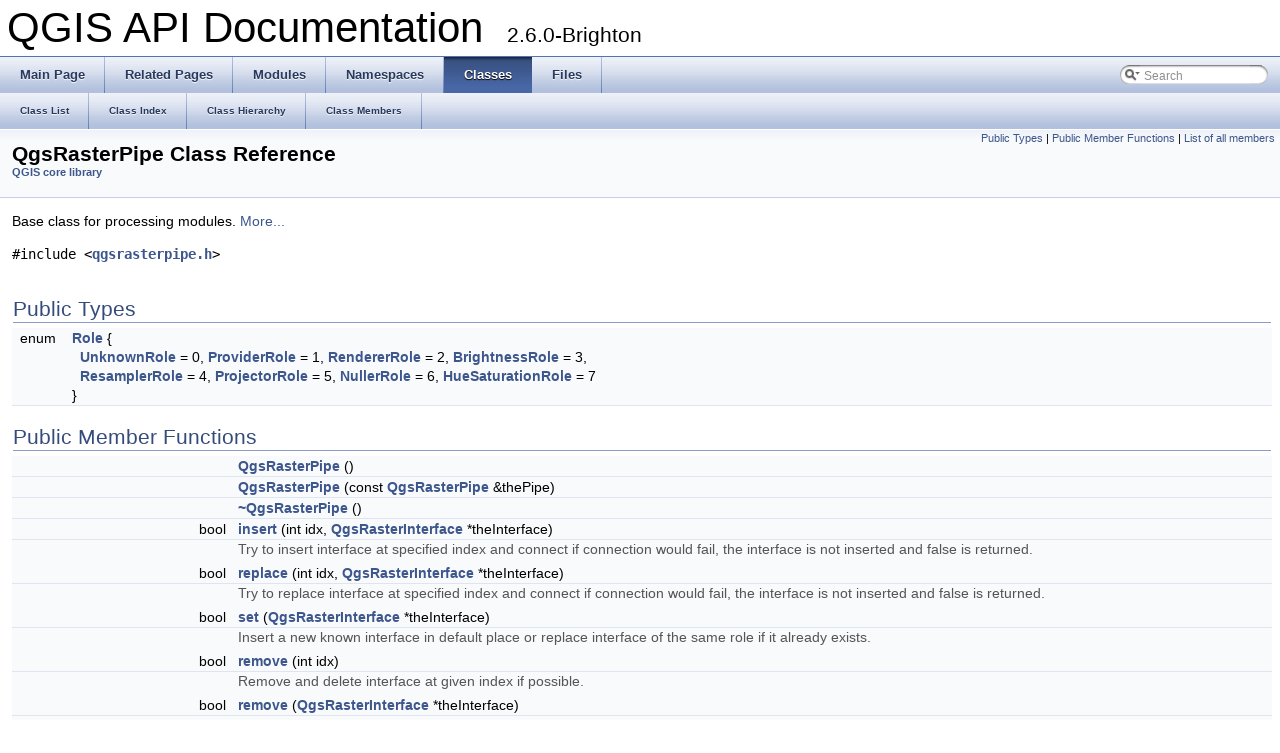

--- FILE ---
content_type: text/html
request_url: https://api.qgis.org/api/2.6/classQgsRasterPipe.html
body_size: 4635
content:
<!DOCTYPE html PUBLIC "-//W3C//DTD XHTML 1.0 Transitional//EN" "http://www.w3.org/TR/xhtml1/DTD/xhtml1-transitional.dtd">
<html xmlns="http://www.w3.org/1999/xhtml">
<head>
<meta http-equiv="Content-Type" content="text/xhtml;charset=UTF-8"/>
<meta http-equiv="X-UA-Compatible" content="IE=9"/>
<title>QGIS API Documentation: QgsRasterPipe Class Reference</title>
<link href="tabs.css" rel="stylesheet" type="text/css"/>
<script type="text/javascript" src="jquery.js"></script>
<script type="text/javascript" src="dynsections.js"></script>
<link href="search/search.css" rel="stylesheet" type="text/css"/>
<script type="text/javascript" src="search/search.js"></script>
<script type="text/javascript">
  $(document).ready(function() { searchBox.OnSelectItem(0); });
</script>
<link href="doxygen.css" rel="stylesheet" type="text/css" />
</head>
<body>
<div id="top"><!-- do not remove this div, it is closed by doxygen! -->
<div id="titlearea">
<table cellspacing="0" cellpadding="0">
 <tbody>
 <tr style="height: 56px;">
  <td style="padding-left: 0.5em;">
   <div id="projectname">QGIS API Documentation
   &#160;<span id="projectnumber">2.6.0-Brighton</span>
   </div>
  </td>
 </tr>
 </tbody>
</table>
</div>
<!-- end header part -->
<!-- Generated by Doxygen 1.8.1.2 -->
<script type="text/javascript">
var searchBox = new SearchBox("searchBox", "search",false,'Search');
</script>
  <div id="navrow1" class="tabs">
    <ul class="tablist">
      <li><a href="index.html"><span>Main&#160;Page</span></a></li>
      <li><a href="pages.html"><span>Related&#160;Pages</span></a></li>
      <li><a href="modules.html"><span>Modules</span></a></li>
      <li><a href="namespaces.html"><span>Namespaces</span></a></li>
      <li class="current"><a href="annotated.html"><span>Classes</span></a></li>
      <li><a href="files.html"><span>Files</span></a></li>
      <li>
        <div id="MSearchBox" class="MSearchBoxInactive">
        <span class="left">
          <img id="MSearchSelect" src="search/mag_sel.png"
               onmouseover="return searchBox.OnSearchSelectShow()"
               onmouseout="return searchBox.OnSearchSelectHide()"
               alt=""/>
          <input type="text" id="MSearchField" value="Search" accesskey="S"
               onfocus="searchBox.OnSearchFieldFocus(true)" 
               onblur="searchBox.OnSearchFieldFocus(false)" 
               onkeyup="searchBox.OnSearchFieldChange(event)"/>
          </span><span class="right">
            <a id="MSearchClose" href="javascript:searchBox.CloseResultsWindow()"><img id="MSearchCloseImg" border="0" src="search/close.png" alt=""/></a>
          </span>
        </div>
      </li>
    </ul>
  </div>
  <div id="navrow2" class="tabs2">
    <ul class="tablist">
      <li><a href="annotated.html"><span>Class&#160;List</span></a></li>
      <li><a href="classes.html"><span>Class&#160;Index</span></a></li>
      <li><a href="inherits.html"><span>Class&#160;Hierarchy</span></a></li>
      <li><a href="functions.html"><span>Class&#160;Members</span></a></li>
    </ul>
  </div>
<!-- window showing the filter options -->
<div id="MSearchSelectWindow"
     onmouseover="return searchBox.OnSearchSelectShow()"
     onmouseout="return searchBox.OnSearchSelectHide()"
     onkeydown="return searchBox.OnSearchSelectKey(event)">
<a class="SelectItem" href="javascript:void(0)" onclick="searchBox.OnSelectItem(0)"><span class="SelectionMark">&#160;</span>All</a><a class="SelectItem" href="javascript:void(0)" onclick="searchBox.OnSelectItem(1)"><span class="SelectionMark">&#160;</span>Classes</a><a class="SelectItem" href="javascript:void(0)" onclick="searchBox.OnSelectItem(2)"><span class="SelectionMark">&#160;</span>Namespaces</a><a class="SelectItem" href="javascript:void(0)" onclick="searchBox.OnSelectItem(3)"><span class="SelectionMark">&#160;</span>Files</a><a class="SelectItem" href="javascript:void(0)" onclick="searchBox.OnSelectItem(4)"><span class="SelectionMark">&#160;</span>Functions</a><a class="SelectItem" href="javascript:void(0)" onclick="searchBox.OnSelectItem(5)"><span class="SelectionMark">&#160;</span>Variables</a><a class="SelectItem" href="javascript:void(0)" onclick="searchBox.OnSelectItem(6)"><span class="SelectionMark">&#160;</span>Typedefs</a><a class="SelectItem" href="javascript:void(0)" onclick="searchBox.OnSelectItem(7)"><span class="SelectionMark">&#160;</span>Enumerations</a><a class="SelectItem" href="javascript:void(0)" onclick="searchBox.OnSelectItem(8)"><span class="SelectionMark">&#160;</span>Enumerator</a><a class="SelectItem" href="javascript:void(0)" onclick="searchBox.OnSelectItem(9)"><span class="SelectionMark">&#160;</span>Properties</a><a class="SelectItem" href="javascript:void(0)" onclick="searchBox.OnSelectItem(10)"><span class="SelectionMark">&#160;</span>Friends</a><a class="SelectItem" href="javascript:void(0)" onclick="searchBox.OnSelectItem(11)"><span class="SelectionMark">&#160;</span>Macros</a><a class="SelectItem" href="javascript:void(0)" onclick="searchBox.OnSelectItem(12)"><span class="SelectionMark">&#160;</span>Groups</a><a class="SelectItem" href="javascript:void(0)" onclick="searchBox.OnSelectItem(13)"><span class="SelectionMark">&#160;</span>Pages</a></div>

<!-- iframe showing the search results (closed by default) -->
<div id="MSearchResultsWindow">
<iframe src="javascript:void(0)" frameborder="0" 
        name="MSearchResults" id="MSearchResults">
</iframe>
</div>

</div><!-- top -->
<div class="header">
  <div class="summary">
<a href="#pub-types">Public Types</a> &#124;
<a href="#pub-methods">Public Member Functions</a> &#124;
<a href="classQgsRasterPipe-members.html">List of all members</a>  </div>
  <div class="headertitle">
<div class="title">QgsRasterPipe Class Reference<div class="ingroups"><a class="el" href="group__core.html">QGIS core library</a></div></div>  </div>
</div><!--header-->
<div class="contents">

<p>Base class for processing modules.  
 <a href="classQgsRasterPipe.html#details">More...</a></p>

<p><code>#include &lt;<a class="el" href="qgsrasterpipe_8h_source.html">qgsrasterpipe.h</a>&gt;</code></p>
<table class="memberdecls">
<tr class="heading"><td colspan="2"><h2><a name="pub-types"></a>
Public Types</h2></td></tr>
<tr class="memitem:afefca192393083b5a8cee16d3b935b27"><td class="memItemLeft" align="right" valign="top">enum &#160;</td><td class="memItemRight" valign="bottom"><a class="el" href="classQgsRasterPipe.html#afefca192393083b5a8cee16d3b935b27">Role</a> { <br/>
&#160;&#160;<a class="el" href="classQgsRasterPipe.html#afefca192393083b5a8cee16d3b935b27afd88aa0dba0ff5155489472e950ba7b7">UnknownRole</a> =  0, 
<a class="el" href="classQgsRasterPipe.html#afefca192393083b5a8cee16d3b935b27a43a0858796ca941d22ec98ae2476eb28">ProviderRole</a> =  1, 
<a class="el" href="classQgsRasterPipe.html#afefca192393083b5a8cee16d3b935b27a32e5063d1451f1461b1639cd52f3a419">RendererRole</a> =  2, 
<a class="el" href="classQgsRasterPipe.html#afefca192393083b5a8cee16d3b935b27a39a01a5db706e2e47aa692b4d6fa6f86">BrightnessRole</a> =  3, 
<br/>
&#160;&#160;<a class="el" href="classQgsRasterPipe.html#afefca192393083b5a8cee16d3b935b27a6941d04876e23838fe5b939bf5389df6">ResamplerRole</a> =  4, 
<a class="el" href="classQgsRasterPipe.html#afefca192393083b5a8cee16d3b935b27a23db35a94a1a9980fb4f0c70996a8f1b">ProjectorRole</a> =  5, 
<a class="el" href="classQgsRasterPipe.html#afefca192393083b5a8cee16d3b935b27aebd7d905afa8398f3af9bb22264bbe37">NullerRole</a> =  6, 
<a class="el" href="classQgsRasterPipe.html#afefca192393083b5a8cee16d3b935b27a2aa4e9a97489b3204b3ff6a50779e394">HueSaturationRole</a> =  7
<br/>
 }</td></tr>
</table><table class="memberdecls">
<tr class="heading"><td colspan="2"><h2><a name="pub-methods"></a>
Public Member Functions</h2></td></tr>
<tr class="memitem:ad7a4fff33a8203358dcf214e73ebda95"><td class="memItemLeft" align="right" valign="top">&#160;</td><td class="memItemRight" valign="bottom"><a class="el" href="classQgsRasterPipe.html#ad7a4fff33a8203358dcf214e73ebda95">QgsRasterPipe</a> ()</td></tr>
<tr class="memitem:a824c139fccd27bb6a959995a08754728"><td class="memItemLeft" align="right" valign="top">&#160;</td><td class="memItemRight" valign="bottom"><a class="el" href="classQgsRasterPipe.html#a824c139fccd27bb6a959995a08754728">QgsRasterPipe</a> (const <a class="el" href="classQgsRasterPipe.html">QgsRasterPipe</a> &amp;thePipe)</td></tr>
<tr class="memitem:a36c6fd77206b911448670dce1be23020"><td class="memItemLeft" align="right" valign="top">&#160;</td><td class="memItemRight" valign="bottom"><a class="el" href="classQgsRasterPipe.html#a36c6fd77206b911448670dce1be23020">~QgsRasterPipe</a> ()</td></tr>
<tr class="memitem:abe6e96db771e14fa38e9a4485e54a7f3"><td class="memItemLeft" align="right" valign="top">bool&#160;</td><td class="memItemRight" valign="bottom"><a class="el" href="classQgsRasterPipe.html#abe6e96db771e14fa38e9a4485e54a7f3">insert</a> (int idx, <a class="el" href="classQgsRasterInterface.html">QgsRasterInterface</a> *theInterface)</td></tr>
<tr class="memdesc:abe6e96db771e14fa38e9a4485e54a7f3"><td class="mdescLeft">&#160;</td><td class="mdescRight">Try to insert interface at specified index and connect if connection would fail, the interface is not inserted and false is returned.  <a href="#abe6e96db771e14fa38e9a4485e54a7f3"></a><br/></td></tr>
<tr class="memitem:a5736479779460b89867084faabc9300a"><td class="memItemLeft" align="right" valign="top">bool&#160;</td><td class="memItemRight" valign="bottom"><a class="el" href="classQgsRasterPipe.html#a5736479779460b89867084faabc9300a">replace</a> (int idx, <a class="el" href="classQgsRasterInterface.html">QgsRasterInterface</a> *theInterface)</td></tr>
<tr class="memdesc:a5736479779460b89867084faabc9300a"><td class="mdescLeft">&#160;</td><td class="mdescRight">Try to replace interface at specified index and connect if connection would fail, the interface is not inserted and false is returned.  <a href="#a5736479779460b89867084faabc9300a"></a><br/></td></tr>
<tr class="memitem:a25bebd802d77a477ffd7793f97549442"><td class="memItemLeft" align="right" valign="top">bool&#160;</td><td class="memItemRight" valign="bottom"><a class="el" href="classQgsRasterPipe.html#a25bebd802d77a477ffd7793f97549442">set</a> (<a class="el" href="classQgsRasterInterface.html">QgsRasterInterface</a> *theInterface)</td></tr>
<tr class="memdesc:a25bebd802d77a477ffd7793f97549442"><td class="mdescLeft">&#160;</td><td class="mdescRight">Insert a new known interface in default place or replace interface of the same role if it already exists.  <a href="#a25bebd802d77a477ffd7793f97549442"></a><br/></td></tr>
<tr class="memitem:a8ab6a9c3704a8db7cb1ca17064e87ef2"><td class="memItemLeft" align="right" valign="top">bool&#160;</td><td class="memItemRight" valign="bottom"><a class="el" href="classQgsRasterPipe.html#a8ab6a9c3704a8db7cb1ca17064e87ef2">remove</a> (int idx)</td></tr>
<tr class="memdesc:a8ab6a9c3704a8db7cb1ca17064e87ef2"><td class="mdescLeft">&#160;</td><td class="mdescRight">Remove and delete interface at given index if possible.  <a href="#a8ab6a9c3704a8db7cb1ca17064e87ef2"></a><br/></td></tr>
<tr class="memitem:ab88f720c6b7c678c5595028e35505921"><td class="memItemLeft" align="right" valign="top">bool&#160;</td><td class="memItemRight" valign="bottom"><a class="el" href="classQgsRasterPipe.html#ab88f720c6b7c678c5595028e35505921">remove</a> (<a class="el" href="classQgsRasterInterface.html">QgsRasterInterface</a> *theInterface)</td></tr>
<tr class="memdesc:ab88f720c6b7c678c5595028e35505921"><td class="mdescLeft">&#160;</td><td class="mdescRight">Remove and delete interface from pipe if possible.  <a href="#ab88f720c6b7c678c5595028e35505921"></a><br/></td></tr>
<tr class="memitem:a3555dee432652582e727cdca00096e1b"><td class="memItemLeft" align="right" valign="top">int&#160;</td><td class="memItemRight" valign="bottom"><a class="el" href="classQgsRasterPipe.html#a3555dee432652582e727cdca00096e1b">size</a> () const </td></tr>
<tr class="memitem:aaca6d3d39de68bc60bedafaafc1e04b5"><td class="memItemLeft" align="right" valign="top"><a class="el" href="classQgsRasterInterface.html">QgsRasterInterface</a> *&#160;</td><td class="memItemRight" valign="bottom"><a class="el" href="classQgsRasterPipe.html#aaca6d3d39de68bc60bedafaafc1e04b5">at</a> (int idx) const </td></tr>
<tr class="memitem:a22ccd785e64615301cbbbc72461138b6"><td class="memItemLeft" align="right" valign="top"><a class="el" href="classQgsRasterInterface.html">QgsRasterInterface</a> *&#160;</td><td class="memItemRight" valign="bottom"><a class="el" href="classQgsRasterPipe.html#a22ccd785e64615301cbbbc72461138b6">last</a> () const </td></tr>
<tr class="memitem:af070a9923f86a917fa88b602520470cc"><td class="memItemLeft" align="right" valign="top">bool&#160;</td><td class="memItemRight" valign="bottom"><a class="el" href="classQgsRasterPipe.html#af070a9923f86a917fa88b602520470cc">setOn</a> (int idx, bool on)</td></tr>
<tr class="memdesc:af070a9923f86a917fa88b602520470cc"><td class="mdescLeft">&#160;</td><td class="mdescRight">Set interface at index on/off Returns true on success.  <a href="#af070a9923f86a917fa88b602520470cc"></a><br/></td></tr>
<tr class="memitem:a56d152b88f1cc4292e1635bd6d3bf7d6"><td class="memItemLeft" align="right" valign="top">bool&#160;</td><td class="memItemRight" valign="bottom"><a class="el" href="classQgsRasterPipe.html#a56d152b88f1cc4292e1635bd6d3bf7d6">canSetOn</a> (int idx, bool on)</td></tr>
<tr class="memdesc:a56d152b88f1cc4292e1635bd6d3bf7d6"><td class="mdescLeft">&#160;</td><td class="mdescRight">Test if interface at index may be swithed on/off.  <a href="#a56d152b88f1cc4292e1635bd6d3bf7d6"></a><br/></td></tr>
<tr class="memitem:a7141d63a36da3cbaaeea871f10d6759c"><td class="memItemLeft" align="right" valign="top"><a class="el" href="classQgsRasterDataProvider.html">QgsRasterDataProvider</a> *&#160;</td><td class="memItemRight" valign="bottom"><a class="el" href="classQgsRasterPipe.html#a7141d63a36da3cbaaeea871f10d6759c">provider</a> () const </td></tr>
<tr class="memitem:aafe56779399da3eeaf53c4eb33b50ce5"><td class="memItemLeft" align="right" valign="top"><a class="el" href="classQgsRasterRenderer.html">QgsRasterRenderer</a> *&#160;</td><td class="memItemRight" valign="bottom"><a class="el" href="classQgsRasterPipe.html#aafe56779399da3eeaf53c4eb33b50ce5">renderer</a> () const </td></tr>
<tr class="memitem:a70bd9289fd69ae0f4fb14023c9678514"><td class="memItemLeft" align="right" valign="top"><a class="el" href="classQgsRasterResampleFilter.html">QgsRasterResampleFilter</a> *&#160;</td><td class="memItemRight" valign="bottom"><a class="el" href="classQgsRasterPipe.html#a70bd9289fd69ae0f4fb14023c9678514">resampleFilter</a> () const </td></tr>
<tr class="memitem:ad3836552fb838313cc0c9651f54cf5cb"><td class="memItemLeft" align="right" valign="top"><a class="el" href="classQgsBrightnessContrastFilter.html">QgsBrightnessContrastFilter</a> *&#160;</td><td class="memItemRight" valign="bottom"><a class="el" href="classQgsRasterPipe.html#ad3836552fb838313cc0c9651f54cf5cb">brightnessFilter</a> () const </td></tr>
<tr class="memitem:a59cbfe617a0164826d67cca049111be9"><td class="memItemLeft" align="right" valign="top"><a class="el" href="classQgsHueSaturationFilter.html">QgsHueSaturationFilter</a> *&#160;</td><td class="memItemRight" valign="bottom"><a class="el" href="classQgsRasterPipe.html#a59cbfe617a0164826d67cca049111be9">hueSaturationFilter</a> () const </td></tr>
<tr class="memitem:aee1d0c9674308be4eef86497c61972a2"><td class="memItemLeft" align="right" valign="top"><a class="el" href="classQgsRasterProjector.html">QgsRasterProjector</a> *&#160;</td><td class="memItemRight" valign="bottom"><a class="el" href="classQgsRasterPipe.html#aee1d0c9674308be4eef86497c61972a2">projector</a> () const </td></tr>
<tr class="memitem:af4cd9dda1dd745819218d3631b66d248"><td class="memItemLeft" align="right" valign="top"><a class="el" href="classQgsRasterNuller.html">QgsRasterNuller</a> *&#160;</td><td class="memItemRight" valign="bottom"><a class="el" href="classQgsRasterPipe.html#af4cd9dda1dd745819218d3631b66d248">nuller</a> () const </td></tr>
</table>
<a name="details" id="details"></a><h2>Detailed Description</h2>
<div class="textblock"><p>Base class for processing modules. </p>
</div><h2>Member Enumeration Documentation</h2>
<a class="anchor" id="afefca192393083b5a8cee16d3b935b27"></a>
<div class="memitem">
<div class="memproto">
      <table class="memname">
        <tr>
          <td class="memname">enum <a class="el" href="classQgsRasterPipe.html#afefca192393083b5a8cee16d3b935b27">QgsRasterPipe::Role</a></td>
        </tr>
      </table>
</div><div class="memdoc">
<dl><dt><b>Enumerator: </b></dt><dd><table border="0" cellspacing="2" cellpadding="0">
<tr><td valign="top"><em><a class="anchor" id="afefca192393083b5a8cee16d3b935b27afd88aa0dba0ff5155489472e950ba7b7"></a>UnknownRole</em>&nbsp;</td><td>
</td></tr>
<tr><td valign="top"><em><a class="anchor" id="afefca192393083b5a8cee16d3b935b27a43a0858796ca941d22ec98ae2476eb28"></a>ProviderRole</em>&nbsp;</td><td>
</td></tr>
<tr><td valign="top"><em><a class="anchor" id="afefca192393083b5a8cee16d3b935b27a32e5063d1451f1461b1639cd52f3a419"></a>RendererRole</em>&nbsp;</td><td>
</td></tr>
<tr><td valign="top"><em><a class="anchor" id="afefca192393083b5a8cee16d3b935b27a39a01a5db706e2e47aa692b4d6fa6f86"></a>BrightnessRole</em>&nbsp;</td><td>
</td></tr>
<tr><td valign="top"><em><a class="anchor" id="afefca192393083b5a8cee16d3b935b27a6941d04876e23838fe5b939bf5389df6"></a>ResamplerRole</em>&nbsp;</td><td>
</td></tr>
<tr><td valign="top"><em><a class="anchor" id="afefca192393083b5a8cee16d3b935b27a23db35a94a1a9980fb4f0c70996a8f1b"></a>ProjectorRole</em>&nbsp;</td><td>
</td></tr>
<tr><td valign="top"><em><a class="anchor" id="afefca192393083b5a8cee16d3b935b27aebd7d905afa8398f3af9bb22264bbe37"></a>NullerRole</em>&nbsp;</td><td>
</td></tr>
<tr><td valign="top"><em><a class="anchor" id="afefca192393083b5a8cee16d3b935b27a2aa4e9a97489b3204b3ff6a50779e394"></a>HueSaturationRole</em>&nbsp;</td><td>
</td></tr>
</table>
</dd>
</dl>

</div>
</div>
<h2>Constructor &amp; Destructor Documentation</h2>
<a class="anchor" id="ad7a4fff33a8203358dcf214e73ebda95"></a>
<div class="memitem">
<div class="memproto">
      <table class="memname">
        <tr>
          <td class="memname">QgsRasterPipe::QgsRasterPipe </td>
          <td>(</td>
          <td class="paramname"></td><td>)</td>
          <td></td>
        </tr>
      </table>
</div><div class="memdoc">

</div>
</div>
<a class="anchor" id="a824c139fccd27bb6a959995a08754728"></a>
<div class="memitem">
<div class="memproto">
      <table class="memname">
        <tr>
          <td class="memname">QgsRasterPipe::QgsRasterPipe </td>
          <td>(</td>
          <td class="paramtype">const <a class="el" href="classQgsRasterPipe.html">QgsRasterPipe</a> &amp;&#160;</td>
          <td class="paramname"><em>thePipe</em></td><td>)</td>
          <td></td>
        </tr>
      </table>
</div><div class="memdoc">

</div>
</div>
<a class="anchor" id="a36c6fd77206b911448670dce1be23020"></a>
<div class="memitem">
<div class="memproto">
      <table class="memname">
        <tr>
          <td class="memname">QgsRasterPipe::~QgsRasterPipe </td>
          <td>(</td>
          <td class="paramname"></td><td>)</td>
          <td></td>
        </tr>
      </table>
</div><div class="memdoc">

</div>
</div>
<h2>Member Function Documentation</h2>
<a class="anchor" id="aaca6d3d39de68bc60bedafaafc1e04b5"></a>
<div class="memitem">
<div class="memproto">
<table class="mlabels">
  <tr>
  <td class="mlabels-left">
      <table class="memname">
        <tr>
          <td class="memname"><a class="el" href="classQgsRasterInterface.html">QgsRasterInterface</a>* QgsRasterPipe::at </td>
          <td>(</td>
          <td class="paramtype">int&#160;</td>
          <td class="paramname"><em>idx</em></td><td>)</td>
          <td> const</td>
        </tr>
      </table>
  </td>
  <td class="mlabels-right">
<span class="mlabels"><span class="mlabel">inline</span></span>  </td>
  </tr>
</table>
</div><div class="memdoc">

</div>
</div>
<a class="anchor" id="ad3836552fb838313cc0c9651f54cf5cb"></a>
<div class="memitem">
<div class="memproto">
      <table class="memname">
        <tr>
          <td class="memname"><a class="el" href="classQgsBrightnessContrastFilter.html">QgsBrightnessContrastFilter</a> * QgsRasterPipe::brightnessFilter </td>
          <td>(</td>
          <td class="paramname"></td><td>)</td>
          <td> const</td>
        </tr>
      </table>
</div><div class="memdoc">

</div>
</div>
<a class="anchor" id="a56d152b88f1cc4292e1635bd6d3bf7d6"></a>
<div class="memitem">
<div class="memproto">
      <table class="memname">
        <tr>
          <td class="memname">bool QgsRasterPipe::canSetOn </td>
          <td>(</td>
          <td class="paramtype">int&#160;</td>
          <td class="paramname"><em>idx</em>, </td>
        </tr>
        <tr>
          <td class="paramkey"></td>
          <td></td>
          <td class="paramtype">bool&#160;</td>
          <td class="paramname"><em>on</em>&#160;</td>
        </tr>
        <tr>
          <td></td>
          <td>)</td>
          <td></td><td></td>
        </tr>
      </table>
</div><div class="memdoc">

<p>Test if interface at index may be swithed on/off. </p>

</div>
</div>
<a class="anchor" id="a59cbfe617a0164826d67cca049111be9"></a>
<div class="memitem">
<div class="memproto">
      <table class="memname">
        <tr>
          <td class="memname"><a class="el" href="classQgsHueSaturationFilter.html">QgsHueSaturationFilter</a> * QgsRasterPipe::hueSaturationFilter </td>
          <td>(</td>
          <td class="paramname"></td><td>)</td>
          <td> const</td>
        </tr>
      </table>
</div><div class="memdoc">

</div>
</div>
<a class="anchor" id="abe6e96db771e14fa38e9a4485e54a7f3"></a>
<div class="memitem">
<div class="memproto">
      <table class="memname">
        <tr>
          <td class="memname">bool QgsRasterPipe::insert </td>
          <td>(</td>
          <td class="paramtype">int&#160;</td>
          <td class="paramname"><em>idx</em>, </td>
        </tr>
        <tr>
          <td class="paramkey"></td>
          <td></td>
          <td class="paramtype"><a class="el" href="classQgsRasterInterface.html">QgsRasterInterface</a> *&#160;</td>
          <td class="paramname"><em>theInterface</em>&#160;</td>
        </tr>
        <tr>
          <td></td>
          <td>)</td>
          <td></td><td></td>
        </tr>
      </table>
</div><div class="memdoc">

<p>Try to insert interface at specified index and connect if connection would fail, the interface is not inserted and false is returned. </p>

</div>
</div>
<a class="anchor" id="a22ccd785e64615301cbbbc72461138b6"></a>
<div class="memitem">
<div class="memproto">
<table class="mlabels">
  <tr>
  <td class="mlabels-left">
      <table class="memname">
        <tr>
          <td class="memname"><a class="el" href="classQgsRasterInterface.html">QgsRasterInterface</a>* QgsRasterPipe::last </td>
          <td>(</td>
          <td class="paramname"></td><td>)</td>
          <td> const</td>
        </tr>
      </table>
  </td>
  <td class="mlabels-right">
<span class="mlabels"><span class="mlabel">inline</span></span>  </td>
  </tr>
</table>
</div><div class="memdoc">

</div>
</div>
<a class="anchor" id="af4cd9dda1dd745819218d3631b66d248"></a>
<div class="memitem">
<div class="memproto">
      <table class="memname">
        <tr>
          <td class="memname"><a class="el" href="classQgsRasterNuller.html">QgsRasterNuller</a> * QgsRasterPipe::nuller </td>
          <td>(</td>
          <td class="paramname"></td><td>)</td>
          <td> const</td>
        </tr>
      </table>
</div><div class="memdoc">

</div>
</div>
<a class="anchor" id="aee1d0c9674308be4eef86497c61972a2"></a>
<div class="memitem">
<div class="memproto">
      <table class="memname">
        <tr>
          <td class="memname"><a class="el" href="classQgsRasterProjector.html">QgsRasterProjector</a> * QgsRasterPipe::projector </td>
          <td>(</td>
          <td class="paramname"></td><td>)</td>
          <td> const</td>
        </tr>
      </table>
</div><div class="memdoc">

</div>
</div>
<a class="anchor" id="a7141d63a36da3cbaaeea871f10d6759c"></a>
<div class="memitem">
<div class="memproto">
      <table class="memname">
        <tr>
          <td class="memname"><a class="el" href="classQgsRasterDataProvider.html">QgsRasterDataProvider</a> * QgsRasterPipe::provider </td>
          <td>(</td>
          <td class="paramname"></td><td>)</td>
          <td> const</td>
        </tr>
      </table>
</div><div class="memdoc">

</div>
</div>
<a class="anchor" id="a8ab6a9c3704a8db7cb1ca17064e87ef2"></a>
<div class="memitem">
<div class="memproto">
      <table class="memname">
        <tr>
          <td class="memname">bool QgsRasterPipe::remove </td>
          <td>(</td>
          <td class="paramtype">int&#160;</td>
          <td class="paramname"><em>idx</em></td><td>)</td>
          <td></td>
        </tr>
      </table>
</div><div class="memdoc">

<p>Remove and delete interface at given index if possible. </p>

</div>
</div>
<a class="anchor" id="ab88f720c6b7c678c5595028e35505921"></a>
<div class="memitem">
<div class="memproto">
      <table class="memname">
        <tr>
          <td class="memname">bool QgsRasterPipe::remove </td>
          <td>(</td>
          <td class="paramtype"><a class="el" href="classQgsRasterInterface.html">QgsRasterInterface</a> *&#160;</td>
          <td class="paramname"><em>theInterface</em></td><td>)</td>
          <td></td>
        </tr>
      </table>
</div><div class="memdoc">

<p>Remove and delete interface from pipe if possible. </p>

</div>
</div>
<a class="anchor" id="aafe56779399da3eeaf53c4eb33b50ce5"></a>
<div class="memitem">
<div class="memproto">
      <table class="memname">
        <tr>
          <td class="memname"><a class="el" href="classQgsRasterRenderer.html">QgsRasterRenderer</a> * QgsRasterPipe::renderer </td>
          <td>(</td>
          <td class="paramname"></td><td>)</td>
          <td> const</td>
        </tr>
      </table>
</div><div class="memdoc">

</div>
</div>
<a class="anchor" id="a5736479779460b89867084faabc9300a"></a>
<div class="memitem">
<div class="memproto">
      <table class="memname">
        <tr>
          <td class="memname">bool QgsRasterPipe::replace </td>
          <td>(</td>
          <td class="paramtype">int&#160;</td>
          <td class="paramname"><em>idx</em>, </td>
        </tr>
        <tr>
          <td class="paramkey"></td>
          <td></td>
          <td class="paramtype"><a class="el" href="classQgsRasterInterface.html">QgsRasterInterface</a> *&#160;</td>
          <td class="paramname"><em>theInterface</em>&#160;</td>
        </tr>
        <tr>
          <td></td>
          <td>)</td>
          <td></td><td></td>
        </tr>
      </table>
</div><div class="memdoc">

<p>Try to replace interface at specified index and connect if connection would fail, the interface is not inserted and false is returned. </p>

</div>
</div>
<a class="anchor" id="a70bd9289fd69ae0f4fb14023c9678514"></a>
<div class="memitem">
<div class="memproto">
      <table class="memname">
        <tr>
          <td class="memname"><a class="el" href="classQgsRasterResampleFilter.html">QgsRasterResampleFilter</a> * QgsRasterPipe::resampleFilter </td>
          <td>(</td>
          <td class="paramname"></td><td>)</td>
          <td> const</td>
        </tr>
      </table>
</div><div class="memdoc">

</div>
</div>
<a class="anchor" id="a25bebd802d77a477ffd7793f97549442"></a>
<div class="memitem">
<div class="memproto">
      <table class="memname">
        <tr>
          <td class="memname">bool QgsRasterPipe::set </td>
          <td>(</td>
          <td class="paramtype"><a class="el" href="classQgsRasterInterface.html">QgsRasterInterface</a> *&#160;</td>
          <td class="paramname"><em>theInterface</em></td><td>)</td>
          <td></td>
        </tr>
      </table>
</div><div class="memdoc">

<p>Insert a new known interface in default place or replace interface of the same role if it already exists. </p>
<p>Known interfaces are: <a class="el" href="classQgsRasterDataProvider.html" title="Base class for raster data providers.">QgsRasterDataProvider</a>, <a class="el" href="classQgsRasterRenderer.html" title="Raster renderer pipe that applies colors to a raster.">QgsRasterRenderer</a>, <a class="el" href="classQgsRasterResampleFilter.html" title="Resample filter pipe for rasters.">QgsRasterResampleFilter</a>, <a class="el" href="classQgsRasterProjector.html">QgsRasterProjector</a> and their subclasses. For unknown interfaces it mus be explicitly specified position where it should be inserted using <a class="el" href="classQgsRasterPipe.html#abe6e96db771e14fa38e9a4485e54a7f3" title="Try to insert interface at specified index and connect if connection would fail, the interface is not...">insert()</a> method. </p>

</div>
</div>
<a class="anchor" id="af070a9923f86a917fa88b602520470cc"></a>
<div class="memitem">
<div class="memproto">
      <table class="memname">
        <tr>
          <td class="memname">bool QgsRasterPipe::setOn </td>
          <td>(</td>
          <td class="paramtype">int&#160;</td>
          <td class="paramname"><em>idx</em>, </td>
        </tr>
        <tr>
          <td class="paramkey"></td>
          <td></td>
          <td class="paramtype">bool&#160;</td>
          <td class="paramname"><em>on</em>&#160;</td>
        </tr>
        <tr>
          <td></td>
          <td>)</td>
          <td></td><td></td>
        </tr>
      </table>
</div><div class="memdoc">

<p>Set interface at index on/off Returns true on success. </p>

</div>
</div>
<a class="anchor" id="a3555dee432652582e727cdca00096e1b"></a>
<div class="memitem">
<div class="memproto">
<table class="mlabels">
  <tr>
  <td class="mlabels-left">
      <table class="memname">
        <tr>
          <td class="memname">int QgsRasterPipe::size </td>
          <td>(</td>
          <td class="paramtype">void&#160;</td>
          <td class="paramname"></td><td>)</td>
          <td> const</td>
        </tr>
      </table>
  </td>
  <td class="mlabels-right">
<span class="mlabels"><span class="mlabel">inline</span></span>  </td>
  </tr>
</table>
</div><div class="memdoc">

</div>
</div>
<hr/>The documentation for this class was generated from the following files:<ul>
<li>/tmp/buildd/qgis-2.6.0+wheezy1/src/core/raster/<a class="el" href="qgsrasterpipe_8h_source.html">qgsrasterpipe.h</a></li>
<li>/tmp/buildd/qgis-2.6.0+wheezy1/src/core/raster/<a class="el" href="qgsrasterpipe_8cpp.html">qgsrasterpipe.cpp</a></li>
</ul>
</div><!-- contents -->
<!-- start footer part -->
<hr class="footer"/><address class="footer"><small>
Generated on Fri Oct 31 2014 15:49:49 for QGIS API Documentation by &#160;<a href="http://www.doxygen.org/index.html">
<img class="footer" src="doxygen.png" alt="doxygen"/>
</a> 1.8.1.2
</small></address>
<script defer src="https://static.cloudflareinsights.com/beacon.min.js/vcd15cbe7772f49c399c6a5babf22c1241717689176015" integrity="sha512-ZpsOmlRQV6y907TI0dKBHq9Md29nnaEIPlkf84rnaERnq6zvWvPUqr2ft8M1aS28oN72PdrCzSjY4U6VaAw1EQ==" data-cf-beacon='{"version":"2024.11.0","token":"ac8be2df3ab74d3aaa486243ef005a36","r":1,"server_timing":{"name":{"cfCacheStatus":true,"cfEdge":true,"cfExtPri":true,"cfL4":true,"cfOrigin":true,"cfSpeedBrain":true},"location_startswith":null}}' crossorigin="anonymous"></script>
</body>
</html>


--- FILE ---
content_type: application/javascript
request_url: https://api.qgis.org/api/2.6/search/search.js
body_size: 5218
content:
// Search script generated by doxygen
// Copyright (C) 2009 by Dimitri van Heesch.

// The code in this file is loosly based on main.js, part of Natural Docs,
// which is Copyright (C) 2003-2008 Greg Valure
// Natural Docs is licensed under the GPL.

var indexSectionsWithContent =
{
  0: "[base64]",
  1: "[base64]",
  2: "[base64]",
  3: "[base64]",
  4: "[base64]",
  5: "[base64]",
  6: "[base64]",
  7: "[base64]",
  8: "[base64]",
  9: "[base64]",
  10: "[base64]",
  11: "[base64]",
  12: "[base64]",
  13: "[base64]"
};

var indexSectionNames =
{
  0: "all",
  1: "classes",
  2: "namespaces",
  3: "files",
  4: "functions",
  5: "variables",
  6: "typedefs",
  7: "enums",
  8: "enumvalues",
  9: "properties",
  10: "related",
  11: "defines",
  12: "groups",
  13: "pages"
};

function convertToId(search)
{
  var result = '';
  for (i=0;i<search.length;i++)
  {
    var c = search.charAt(i);
    var cn = c.charCodeAt(0);
    if (c.match(/[a-z0-9]/))
    {
      result+=c;
    }
    else if (cn<16) 
    {
      result+="_0"+cn.toString(16);
    }
    else 
    {
      result+="_"+cn.toString(16);
    }
  }
  return result;
}

function getXPos(item)
{
  var x = 0;
  if (item.offsetWidth)
  {
    while (item && item!=document.body)
    {
      x   += item.offsetLeft;
      item = item.offsetParent;
    }
  }
  return x;
}

function getYPos(item)
{
  var y = 0;
  if (item.offsetWidth)
  {
     while (item && item!=document.body)
     {
       y   += item.offsetTop;
       item = item.offsetParent;
     }
  }
  return y;
}

/* A class handling everything associated with the search panel.

   Parameters:
   name - The name of the global variable that will be 
          storing this instance.  Is needed to be able to set timeouts.
   resultPath - path to use for external files
*/
function SearchBox(name, resultsPath, inFrame, label)
{
  if (!name || !resultsPath) {  alert("Missing parameters to SearchBox."); }
   
  // ---------- Instance variables
  this.name                  = name;
  this.resultsPath           = resultsPath;
  this.keyTimeout            = 0;
  this.keyTimeoutLength      = 500;
  this.closeSelectionTimeout = 300;
  this.lastSearchValue       = "";
  this.lastResultsPage       = "";
  this.hideTimeout           = 0;
  this.searchIndex           = 0;
  this.searchActive          = false;
  this.insideFrame           = inFrame;
  this.searchLabel           = label;

  // ----------- DOM Elements

  this.DOMSearchField = function()
  {  return document.getElementById("MSearchField");  }

  this.DOMSearchSelect = function()
  {  return document.getElementById("MSearchSelect");  }

  this.DOMSearchSelectWindow = function()
  {  return document.getElementById("MSearchSelectWindow");  }

  this.DOMPopupSearchResults = function()
  {  return document.getElementById("MSearchResults");  }

  this.DOMPopupSearchResultsWindow = function()
  {  return document.getElementById("MSearchResultsWindow");  }

  this.DOMSearchClose = function()
  {  return document.getElementById("MSearchClose"); }

  this.DOMSearchBox = function()
  {  return document.getElementById("MSearchBox");  }

  // ------------ Event Handlers

  // Called when focus is added or removed from the search field.
  this.OnSearchFieldFocus = function(isActive)
  {
    this.Activate(isActive);
  }

  this.OnSearchSelectShow = function()
  {
    var searchSelectWindow = this.DOMSearchSelectWindow();
    var searchField        = this.DOMSearchSelect();

    if (this.insideFrame)
    {
      var left = getXPos(searchField);
      var top  = getYPos(searchField);
      left += searchField.offsetWidth + 6;
      top += searchField.offsetHeight;

      // show search selection popup
      searchSelectWindow.style.display='block';
      left -= searchSelectWindow.offsetWidth;
      searchSelectWindow.style.left =  left + 'px';
      searchSelectWindow.style.top  =  top  + 'px';
    }
    else
    {
      var left = getXPos(searchField);
      var top  = getYPos(searchField);
      top += searchField.offsetHeight;

      // show search selection popup
      searchSelectWindow.style.display='block';
      searchSelectWindow.style.left =  left + 'px';
      searchSelectWindow.style.top  =  top  + 'px';
    }

    // stop selection hide timer
    if (this.hideTimeout) 
    {
      clearTimeout(this.hideTimeout);
      this.hideTimeout=0;
    }
    return false; // to avoid "image drag" default event
  }

  this.OnSearchSelectHide = function()
  {
    this.hideTimeout = setTimeout(this.name +".CloseSelectionWindow()",
                                  this.closeSelectionTimeout);
  }

  // Called when the content of the search field is changed.
  this.OnSearchFieldChange = function(evt)
  {
    if (this.keyTimeout) // kill running timer
    {
      clearTimeout(this.keyTimeout);
      this.keyTimeout = 0;
    }

    var e  = (evt) ? evt : window.event; // for IE
    if (e.keyCode==40 || e.keyCode==13)
    {
      if (e.shiftKey==1)
      {
        this.OnSearchSelectShow();
        var win=this.DOMSearchSelectWindow(); 
        for (i=0;i<win.childNodes.length;i++)
        {
          var child = win.childNodes[i]; // get span within a
          if (child.className=='SelectItem')
          {
            child.focus();
            return;
          }
        }
        return;
      }
      else if (window.frames.MSearchResults.searchResults)
      {
        var elem = window.frames.MSearchResults.searchResults.NavNext(0);
        if (elem) elem.focus();
      }
    }
    else if (e.keyCode==27) // Escape out of the search field
    {
      this.DOMSearchField().blur();
      this.DOMPopupSearchResultsWindow().style.display = 'none';
      this.DOMSearchClose().style.display = 'none';
      this.lastSearchValue = '';
      this.Activate(false);
      return;
    }

    // strip whitespaces
    var searchValue = this.DOMSearchField().value.replace(/ +/g, "");

    if (searchValue != this.lastSearchValue) // search value has changed
    {
      if (searchValue != "") // non-empty search
      {
        // set timer for search update
        this.keyTimeout = setTimeout(this.name + '.Search()',
                                     this.keyTimeoutLength);
      }
      else // empty search field
      {
        this.DOMPopupSearchResultsWindow().style.display = 'none';
        this.DOMSearchClose().style.display = 'none';
        this.lastSearchValue = '';
      }
    }
  }

  this.SelectItemCount = function(id)
  {
    var count=0;
    var win=this.DOMSearchSelectWindow(); 
    for (i=0;i<win.childNodes.length;i++)
    {
      var child = win.childNodes[i]; // get span within a
      if (child.className=='SelectItem')
      {
        count++;
      }
    }
    return count;
  }

  this.SelectItemSet = function(id)
  {
    var i,j=0;
    var win=this.DOMSearchSelectWindow(); 
    for (i=0;i<win.childNodes.length;i++)
    {
      var child = win.childNodes[i]; // get span within a
      if (child.className=='SelectItem')
      {
        var node = child.firstChild;
        if (j==id)
        {
          node.innerHTML='&#8226;';
        }
        else
        {
          node.innerHTML='&#160;';
        }
        j++;
      }
    }
  }

  // Called when an search filter selection is made.
  // set item with index id as the active item
  this.OnSelectItem = function(id)
  {
    this.searchIndex = id;
    this.SelectItemSet(id);
    var searchValue = this.DOMSearchField().value.replace(/ +/g, "");
    if (searchValue!="" && this.searchActive) // something was found -> do a search
    {
      this.Search();
    }
  }

  this.OnSearchSelectKey = function(evt)
  {
    var e = (evt) ? evt : window.event; // for IE
    if (e.keyCode==40 && this.searchIndex<this.SelectItemCount()) // Down
    {
      this.searchIndex++;
      this.OnSelectItem(this.searchIndex);
    }
    else if (e.keyCode==38 && this.searchIndex>0) // Up
    {
      this.searchIndex--;
      this.OnSelectItem(this.searchIndex);
    }
    else if (e.keyCode==13 || e.keyCode==27)
    {
      this.OnSelectItem(this.searchIndex);
      this.CloseSelectionWindow();
      this.DOMSearchField().focus();
    }
    return false;
  }

  // --------- Actions

  // Closes the results window.
  this.CloseResultsWindow = function()
  {
    this.DOMPopupSearchResultsWindow().style.display = 'none';
    this.DOMSearchClose().style.display = 'none';
    this.Activate(false);
  }

  this.CloseSelectionWindow = function()
  {
    this.DOMSearchSelectWindow().style.display = 'none';
  }

  // Performs a search.
  this.Search = function()
  {
    this.keyTimeout = 0;

    // strip leading whitespace
    var searchValue = this.DOMSearchField().value.replace(/^ +/, "");

    var code = searchValue.toLowerCase().charCodeAt(0);
    var hexCode;
    if (code<16) 
    {
      hexCode="0"+code.toString(16);
    }
    else 
    {
      hexCode=code.toString(16);
    }

    var resultsPage;
    var resultsPageWithSearch;
    var hasResultsPage;

    if (indexSectionsWithContent[this.searchIndex].charAt(code) == '1')
    {
       resultsPage = this.resultsPath + '/' + indexSectionNames[this.searchIndex] + '_' + hexCode + '.html';
       resultsPageWithSearch = resultsPage+'?'+escape(searchValue);
       hasResultsPage = true;
    }
    else // nothing available for this search term
    {
       resultsPage = this.resultsPath + '/nomatches.html';
       resultsPageWithSearch = resultsPage;
       hasResultsPage = false;
    }

    window.frames.MSearchResults.location = resultsPageWithSearch;  
    var domPopupSearchResultsWindow = this.DOMPopupSearchResultsWindow();

    if (domPopupSearchResultsWindow.style.display!='block')
    {
       var domSearchBox = this.DOMSearchBox();
       this.DOMSearchClose().style.display = 'inline';
       if (this.insideFrame)
       {
         var domPopupSearchResults = this.DOMPopupSearchResults();
         domPopupSearchResultsWindow.style.position = 'relative';
         domPopupSearchResultsWindow.style.display  = 'block';
         var width = document.body.clientWidth - 8; // the -8 is for IE :-(
         domPopupSearchResultsWindow.style.width    = width + 'px';
         domPopupSearchResults.style.width          = width + 'px';
       }
       else
       {
         var domPopupSearchResults = this.DOMPopupSearchResults();
         var left = getXPos(domSearchBox) + 150; // domSearchBox.offsetWidth;
         var top  = getYPos(domSearchBox) + 20;  // domSearchBox.offsetHeight + 1;
         domPopupSearchResultsWindow.style.display = 'block';
         left -= domPopupSearchResults.offsetWidth;
         domPopupSearchResultsWindow.style.top     = top  + 'px';
         domPopupSearchResultsWindow.style.left    = left + 'px';
       }
    }

    this.lastSearchValue = searchValue;
    this.lastResultsPage = resultsPage;
  }

  // -------- Activation Functions

  // Activates or deactivates the search panel, resetting things to 
  // their default values if necessary. 
  this.Activate = function(isActive)
  {
    if (isActive || // open it
        this.DOMPopupSearchResultsWindow().style.display == 'block' 
       )
    {
      this.DOMSearchBox().className = 'MSearchBoxActive';

      var searchField = this.DOMSearchField();

      if (searchField.value == this.searchLabel) // clear "Search" term upon entry
      {  
        searchField.value = '';  
        this.searchActive = true;
      }
    }
    else if (!isActive) // directly remove the panel
    {
      this.DOMSearchBox().className = 'MSearchBoxInactive';
      this.DOMSearchField().value   = this.searchLabel;
      this.searchActive             = false;
      this.lastSearchValue          = ''
      this.lastResultsPage          = '';
    }
  }
}

// -----------------------------------------------------------------------

// The class that handles everything on the search results page.
function SearchResults(name)
{
    // The number of matches from the last run of <Search()>.
    this.lastMatchCount = 0;
    this.lastKey = 0;
    this.repeatOn = false;

    // Toggles the visibility of the passed element ID.
    this.FindChildElement = function(id)
    {
      var parentElement = document.getElementById(id);
      var element = parentElement.firstChild;

      while (element && element!=parentElement)
      {
        if (element.nodeName == 'DIV' && element.className == 'SRChildren')
        {
          return element;
        }

        if (element.nodeName == 'DIV' && element.hasChildNodes())
        {  
           element = element.firstChild;  
        }
        else if (element.nextSibling)
        {  
           element = element.nextSibling;  
        }
        else
        {
          do
          {
            element = element.parentNode;
          }
          while (element && element!=parentElement && !element.nextSibling);

          if (element && element!=parentElement)
          {  
            element = element.nextSibling;  
          }
        }
      }
    }

    this.Toggle = function(id)
    {
      var element = this.FindChildElement(id);
      if (element)
      {
        if (element.style.display == 'block')
        {
          element.style.display = 'none';
        }
        else
        {
          element.style.display = 'block';
        }
      }
    }

    // Searches for the passed string.  If there is no parameter,
    // it takes it from the URL query.
    //
    // Always returns true, since other documents may try to call it
    // and that may or may not be possible.
    this.Search = function(search)
    {
      if (!search) // get search word from URL
      {
        search = window.location.search;
        search = search.substring(1);  // Remove the leading '?'
        search = unescape(search);
      }

      search = search.replace(/^ +/, ""); // strip leading spaces
      search = search.replace(/ +$/, ""); // strip trailing spaces
      search = search.toLowerCase();
      search = convertToId(search);

      var resultRows = document.getElementsByTagName("div");
      var matches = 0;

      var i = 0;
      while (i < resultRows.length)
      {
        var row = resultRows.item(i);
        if (row.className == "SRResult")
        {
          var rowMatchName = row.id.toLowerCase();
          rowMatchName = rowMatchName.replace(/^sr\d*_/, ''); // strip 'sr123_'

          if (search.length<=rowMatchName.length && 
             rowMatchName.substr(0, search.length)==search)
          {
            row.style.display = 'block';
            matches++;
          }
          else
          {
            row.style.display = 'none';
          }
        }
        i++;
      }
      document.getElementById("Searching").style.display='none';
      if (matches == 0) // no results
      {
        document.getElementById("NoMatches").style.display='block';
      }
      else // at least one result
      {
        document.getElementById("NoMatches").style.display='none';
      }
      this.lastMatchCount = matches;
      return true;
    }

    // return the first item with index index or higher that is visible
    this.NavNext = function(index)
    {
      var focusItem;
      while (1)
      {
        var focusName = 'Item'+index;
        focusItem = document.getElementById(focusName);
        if (focusItem && focusItem.parentNode.parentNode.style.display=='block')
        {
          break;
        }
        else if (!focusItem) // last element
        {
          break;
        }
        focusItem=null;
        index++;
      }
      return focusItem;
    }

    this.NavPrev = function(index)
    {
      var focusItem;
      while (1)
      {
        var focusName = 'Item'+index;
        focusItem = document.getElementById(focusName);
        if (focusItem && focusItem.parentNode.parentNode.style.display=='block')
        {
          break;
        }
        else if (!focusItem) // last element
        {
          break;
        }
        focusItem=null;
        index--;
      }
      return focusItem;
    }

    this.ProcessKeys = function(e)
    {
      if (e.type == "keydown") 
      {
        this.repeatOn = false;
        this.lastKey = e.keyCode;
      }
      else if (e.type == "keypress")
      {
        if (!this.repeatOn)
        {
          if (this.lastKey) this.repeatOn = true;
          return false; // ignore first keypress after keydown
        }
      }
      else if (e.type == "keyup")
      {
        this.lastKey = 0;
        this.repeatOn = false;
      }
      return this.lastKey!=0;
    }

    this.Nav = function(evt,itemIndex) 
    {
      var e  = (evt) ? evt : window.event; // for IE
      if (e.keyCode==13) return true;
      if (!this.ProcessKeys(e)) return false;

      if (this.lastKey==38) // Up
      {
        var newIndex = itemIndex-1;
        var focusItem = this.NavPrev(newIndex);
        if (focusItem)
        {
          var child = this.FindChildElement(focusItem.parentNode.parentNode.id);
          if (child && child.style.display == 'block') // children visible
          { 
            var n=0;
            var tmpElem;
            while (1) // search for last child
            {
              tmpElem = document.getElementById('Item'+newIndex+'_c'+n);
              if (tmpElem)
              {
                focusItem = tmpElem;
              }
              else // found it!
              {
                break;
              }
              n++;
            }
          }
        }
        if (focusItem)
        {
          focusItem.focus();
        }
        else // return focus to search field
        {
           parent.document.getElementById("MSearchField").focus();
        }
      }
      else if (this.lastKey==40) // Down
      {
        var newIndex = itemIndex+1;
        var focusItem;
        var item = document.getElementById('Item'+itemIndex);
        var elem = this.FindChildElement(item.parentNode.parentNode.id);
        if (elem && elem.style.display == 'block') // children visible
        {
          focusItem = document.getElementById('Item'+itemIndex+'_c0');
        }
        if (!focusItem) focusItem = this.NavNext(newIndex);
        if (focusItem)  focusItem.focus();
      }
      else if (this.lastKey==39) // Right
      {
        var item = document.getElementById('Item'+itemIndex);
        var elem = this.FindChildElement(item.parentNode.parentNode.id);
        if (elem) elem.style.display = 'block';
      }
      else if (this.lastKey==37) // Left
      {
        var item = document.getElementById('Item'+itemIndex);
        var elem = this.FindChildElement(item.parentNode.parentNode.id);
        if (elem) elem.style.display = 'none';
      }
      else if (this.lastKey==27) // Escape
      {
        parent.searchBox.CloseResultsWindow();
        parent.document.getElementById("MSearchField").focus();
      }
      else if (this.lastKey==13) // Enter
      {
        return true;
      }
      return false;
    }

    this.NavChild = function(evt,itemIndex,childIndex)
    {
      var e  = (evt) ? evt : window.event; // for IE
      if (e.keyCode==13) return true;
      if (!this.ProcessKeys(e)) return false;

      if (this.lastKey==38) // Up
      {
        if (childIndex>0)
        {
          var newIndex = childIndex-1;
          document.getElementById('Item'+itemIndex+'_c'+newIndex).focus();
        }
        else // already at first child, jump to parent
        {
          document.getElementById('Item'+itemIndex).focus();
        }
      }
      else if (this.lastKey==40) // Down
      {
        var newIndex = childIndex+1;
        var elem = document.getElementById('Item'+itemIndex+'_c'+newIndex);
        if (!elem) // last child, jump to parent next parent
        {
          elem = this.NavNext(itemIndex+1);
        }
        if (elem)
        {
          elem.focus();
        } 
      }
      else if (this.lastKey==27) // Escape
      {
        parent.searchBox.CloseResultsWindow();
        parent.document.getElementById("MSearchField").focus();
      }
      else if (this.lastKey==13) // Enter
      {
        return true;
      }
      return false;
    }
}

function setKeyActions(elem,action)
{
  elem.setAttribute('onkeydown',action);
  elem.setAttribute('onkeypress',action);
  elem.setAttribute('onkeyup',action);
}

function setClassAttr(elem,attr)
{
  elem.setAttribute('class',attr);
  elem.setAttribute('className',attr);
}

function createResults()
{
  var results = document.getElementById("SRResults");
  for (var e=0; e<searchData.length; e++)
  {
    var id = searchData[e][0];
    var srResult = document.createElement('div');
    srResult.setAttribute('id','SR_'+id);
    setClassAttr(srResult,'SRResult');
    var srEntry = document.createElement('div');
    setClassAttr(srEntry,'SREntry');
    var srLink = document.createElement('a');
    srLink.setAttribute('id','Item'+e);
    setKeyActions(srLink,'return searchResults.Nav(event,'+e+')');
    setClassAttr(srLink,'SRSymbol');
    srLink.innerHTML = searchData[e][1][0];
    srEntry.appendChild(srLink);
    if (searchData[e][1].length==2) // single result
    {
      srLink.setAttribute('href',searchData[e][1][1][0]);
      if (searchData[e][1][1][1])
      {
       srLink.setAttribute('target','_parent');
      }
      var srScope = document.createElement('span');
      setClassAttr(srScope,'SRScope');
      srScope.innerHTML = searchData[e][1][1][2];
      srEntry.appendChild(srScope);
    }
    else // multiple results
    {
      srLink.setAttribute('href','javascript:searchResults.Toggle("SR_'+id+'")');
      var srChildren = document.createElement('div');
      setClassAttr(srChildren,'SRChildren');
      for (var c=0; c<searchData[e][1].length-1; c++)
      {
        var srChild = document.createElement('a');
        srChild.setAttribute('id','Item'+e+'_c'+c);
        setKeyActions(srChild,'return searchResults.NavChild(event,'+e+','+c+')');
        setClassAttr(srChild,'SRScope');
        srChild.setAttribute('href',searchData[e][1][c+1][0]);
        if (searchData[e][1][c+1][1])
        {
         srChild.setAttribute('target','_parent');
        }
        srChild.innerHTML = searchData[e][1][c+1][2];
        srChildren.appendChild(srChild);
      }
      srEntry.appendChild(srChildren);
    }
    srResult.appendChild(srEntry);
    results.appendChild(srResult);
  }
}

